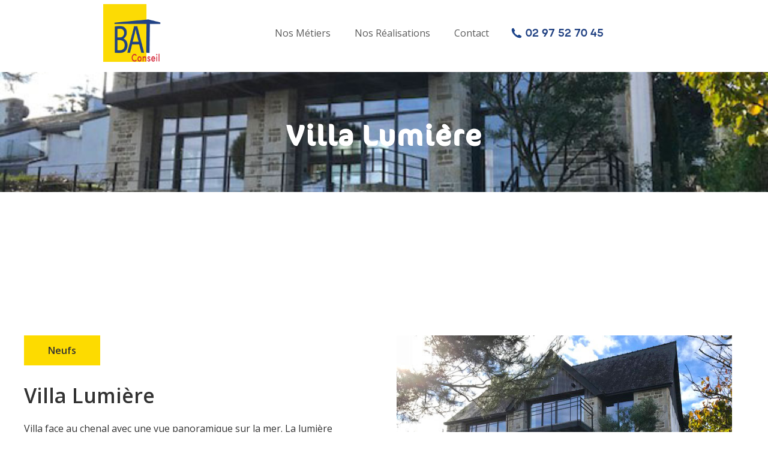

--- FILE ---
content_type: text/html
request_url: https://www.bat-conseil.fr/projets/villa-lumiere
body_size: 3155
content:
<!DOCTYPE html><!-- This site was created in Webflow. https://webflow.com --><!-- Last Published: Thu Jan 08 2026 10:52:54 GMT+0000 (Coordinated Universal Time) --><html data-wf-domain="www.bat-conseil.fr" data-wf-page="657f36b4d5efc0b45bafc2da" data-wf-site="657f36b4d5efc0b45bafc2d4" lang="fr-FR" data-wf-collection="657f36b4d5efc0b45bafc2e7" data-wf-item-slug="villa-lumiere"><head><meta charset="utf-8"/><title>Nos Réalisations | BAT Conseil | Bureau d&#x27;études Carnac</title><meta content="Découvrez les projets BAT Conseil, bureau d&#x27;étude à Carnac spécialisé dans la réalisation de plan et construction de maison neuves, d&#x27;extension et la rénovation depuis 1992." name="description"/><meta content="width=device-width, initial-scale=1" name="viewport"/><meta content="Webflow" name="generator"/><link href="https://cdn.prod.website-files.com/657f36b4d5efc0b45bafc2d4/css/bat-conseil-fr-9f41f0bec5449eeb34ea8ac8.webflow.shared.b892a9756.min.css" rel="stylesheet" type="text/css" integrity="sha384-uJKpdWSonAcydeqNrNqPd3TyO4URQuwJ8GQeMosgj0tkrj9T4PcOWY+ej1NSviZo" crossorigin="anonymous"/><link href="https://fonts.googleapis.com" rel="preconnect"/><link href="https://fonts.gstatic.com" rel="preconnect" crossorigin="anonymous"/><script src="https://ajax.googleapis.com/ajax/libs/webfont/1.6.26/webfont.js" type="text/javascript"></script><script type="text/javascript">WebFont.load({  google: {    families: ["Open Sans:300,300italic,400,400italic,600,600italic,700,700italic,800,800italic"]  }});</script><script type="text/javascript">!function(o,c){var n=c.documentElement,t=" w-mod-";n.className+=t+"js",("ontouchstart"in o||o.DocumentTouch&&c instanceof DocumentTouch)&&(n.className+=t+"touch")}(window,document);</script><link href="https://cdn.prod.website-files.com/657f36b4d5efc0b45bafc2d4/657f36b4d5efc0b45bafc33f_Favicon-BAT%2032px.jpg" rel="shortcut icon" type="image/x-icon"/><link href="https://cdn.prod.website-files.com/657f36b4d5efc0b45bafc2d4/657f36b4d5efc0b45bafc340_Favicon-BAT-256px.jpg" rel="apple-touch-icon"/></head><body class="body-2"><div data-collapse="medium" data-animation="default" data-duration="400" data-easing="ease" data-easing2="ease" role="banner" class="sticky-nav w-nav"><div class="container w-container"><a href="/" id="w-node-b4c6bc93-95f6-93a3-db17-fc53c649f0bc-c649f0ba" class="brand w-nav-brand"><img src="https://cdn.prod.website-files.com/657f36b4d5efc0b45bafc2d4/657f36b4d5efc0b45bafc2fb_Bat-Conseil-Logo-300px.png" alt="" class="nav-logo"/></a><nav role="navigation" id="w-node-b4c6bc93-95f6-93a3-db17-fc53c649f0be-c649f0ba" class="nav-menu w-nav-menu"><a href="https://www.bat-conseil.fr/#Nos-Metiers" class="nav-link w-nav-link">Nos Métiers</a><a href="/nos-realisations" class="nav-link w-nav-link">Nos Réalisations</a><a href="#footer" class="nav-link w-nav-link">Contact</a></nav><a id="w-node-_25527fd2-8b25-dff0-0705-f91739f60771-c649f0ba" href="tel:+33297527045" class="link-block header w-inline-block"><div class="phone-icon"></div><div class="phone-number">02 97 52 70 45</div></a><div id="w-node-b4c6bc93-95f6-93a3-db17-fc53c649f0c6-c649f0ba" class="menu-button w-nav-button"><div class="icon w-icon-nav-menu"></div></div></div></div><div class="site-container"><div style="background-image:url(&quot;https://cdn.prod.website-files.com/657f36b4d5efc0b45bafc2e5/657f36b4d5efc0b45bafc372_IMG_0450.jpg&quot;)" class="hero-page_section template"><div class="hero-page-background_div"></div><div class="section-title"><h1 data-w-id="e7d272c5-763c-9b4c-7c58-c4d89088fafd" class="section-title">Villa Lumière</h1></div></div><div class="section top-padding-30"><div class="section-navigation_div"><a href="https://www.bat-conseil.fr/portfolio/neufs" class="page-navigation_link">Neufs</a><div class="text-block-4">-</div><a href="https://www.bat-conseil.fr/portfolio/renovations" class="page-navigation_link">Rénovations</a><div class="text-block-4">-</div><a href="https://www.bat-conseil.fr/portfolio/extensions" class="page-navigation_link">Extensions</a><div class="text-block-4 mobile">-</div><a href="/projets/villa-lumiere" aria-current="page" class="page-navigation_link w--current">Villa Lumière</a></div><div class="project_div"><div class="w-layout-grid project-grid"><div class="project-left_div"><div class="project-categorie_div top-left"><div class="project-category-name">Neufs</div></div><div class="project-name">Villa Lumière</div><div class="rich-text-block w-richtext"><p>Villa face au chenal avec une vue panoramique sur la mer. La lumière traverse la maison de part en part pour être en plein contact avec l&#x27;extérieur.</p></div></div><div id="w-node-_7c37567d-6745-1ed1-66e6-77cfb341fc25-5bafc2da" class="main-photo_div"><img loading="lazy" src="https://cdn.prod.website-files.com/657f36b4d5efc0b45bafc2e5/657f36b4d5efc0b45bafc372_IMG_0450.jpg" alt="" class="main-image"/></div></div><div class="project-images_div"><div class="multi-image-div"><div class="w-dyn-list"><script type="text/x-wf-template" id="wf-template-2b2e1267-dcb7-c02e-c53b-562e765190d4">%3Cdiv%20role%3D%22listitem%22%20class%3D%22collection-item-2%20w-dyn-item%20w-dyn-repeater-item%20w-col%20w-col-6%22%3E%3Cimg%20loading%3D%22lazy%22%20src%3D%22https%3A%2F%2Fcdn.prod.website-files.com%2F657f36b4d5efc0b45bafc2e5%2F657f36b4d5efc0b45bafc374_P1060088-(Small).jpg%22%20alt%3D%22%22%20class%3D%22images-portfolio%22%2F%3E%3C%2Fdiv%3E</script><div role="list" class="w-dyn-items w-row"><div role="listitem" class="collection-item-2 w-dyn-item w-dyn-repeater-item w-col w-col-6"><img loading="lazy" src="https://cdn.prod.website-files.com/657f36b4d5efc0b45bafc2e5/657f36b4d5efc0b45bafc374_P1060088-(Small).jpg" alt="" class="images-portfolio"/></div><div role="listitem" class="collection-item-2 w-dyn-item w-dyn-repeater-item w-col w-col-6"><img loading="lazy" src="https://cdn.prod.website-files.com/657f36b4d5efc0b45bafc2e5/657f36b4d5efc0b45bafc376_P1060148-(Small).jpg" alt="" class="images-portfolio"/></div><div role="listitem" class="collection-item-2 w-dyn-item w-dyn-repeater-item w-col w-col-6"><img loading="lazy" src="https://cdn.prod.website-files.com/657f36b4d5efc0b45bafc2e5/657f36b4d5efc0b45bafc377_P1060149-(Small).jpg" alt="" class="images-portfolio"/></div><div role="listitem" class="collection-item-2 w-dyn-item w-dyn-repeater-item w-col w-col-6"><img loading="lazy" src="https://cdn.prod.website-files.com/657f36b4d5efc0b45bafc2e5/657f36b4d5efc0b45bafc373_P1060895-(Small).jpg" alt="" class="images-portfolio"/></div><div role="listitem" class="collection-item-2 w-dyn-item w-dyn-repeater-item w-col w-col-6"><img loading="lazy" src="https://cdn.prod.website-files.com/657f36b4d5efc0b45bafc2e5/657f36b4d5efc0b45bafc375_P1070845-(Small).jpg" alt="" class="images-portfolio"/></div></div><div class="w-dyn-hide w-dyn-empty"><div>No items found.</div></div></div></div></div></div></div></div><div class="bar-info_fix"><div class="fixed-bar_div"><div class="info-block"><img src="https://cdn.prod.website-files.com/657f36b4d5efc0b45bafc2d4/657f36b4d5efc0b45bafc332_email%20address.png" loading="lazy" width="28" alt="email maitre d&#x27;oeuvre carnac" class="contact-icons"/><a href="mailto:contact@bat-conseil.fr" class="email-link">contact@bat-conseil.fr</a></div><div class="info-block"><div class="text-block-2">|</div></div><div class="info-block"><img src="https://cdn.prod.website-files.com/657f36b4d5efc0b45bafc2d4/657f36b4d5efc0b45bafc331_mail.png" loading="lazy" width="28" alt="adresse maitre d&#x27;oeuvre carnac" class="contact-icons"/><div class="email-link">21 Rue Saint-Cornély, 56340 Carnac</div></div></div></div><footer id="footer" class="footer"><div class="w-container"><div class="footer-flex-container"><div class="company-info_div"><a href="/" class="footer-logo-link w-inline-block"><img src="https://cdn.prod.website-files.com/657f36b4d5efc0b45bafc2d4/657f36b4d5efc0b45bafc2fb_Bat-Conseil-Logo-300px.png" alt="" class="footer-image"/></a><div class="text-block-3">21 Rue Saint-Cornély, 56340 Carnac</div><div class="company-info_block"><a href="mailto:contact@bat-conseil.fr" class="link-block top-margin-5 w-inline-block"><div class="email-icon"></div><div class="phone-number normal">contact@bat-conseil.fr</div></a><a href="tel:+33297527045" class="link-block top-margin-5 w-inline-block"><div class="phone-icon small"></div><div class="phone-number normal">02 97 52 70 45</div></a></div></div><div class="footer-column-div"><h2 class="footer-heading">L&#x27;entreprise</h2><ul role="list" class="w-list-unstyled"><li><a href="https://www.bat-conseil.fr/#A-Propos" class="footer-link">À propos</a></li><li><a href="/nos-realisations" class="footer-link">Nos réalisations</a></li></ul></div></div></div><div class="footer-legal_div"><div class="text-block-11">Copyright © 2022 Bat Conseil. Tous droits réservés</div><a href="/mentions-legales" class="footer-link mentions">Mentions légales</a></div></footer><script src="https://d3e54v103j8qbb.cloudfront.net/js/jquery-3.5.1.min.dc5e7f18c8.js?site=657f36b4d5efc0b45bafc2d4" type="text/javascript" integrity="sha256-9/aliU8dGd2tb6OSsuzixeV4y/faTqgFtohetphbbj0=" crossorigin="anonymous"></script><script src="https://cdn.prod.website-files.com/657f36b4d5efc0b45bafc2d4/js/webflow.schunk.36b8fb49256177c8.js" type="text/javascript" integrity="sha384-4abIlA5/v7XaW1HMXKBgnUuhnjBYJ/Z9C1OSg4OhmVw9O3QeHJ/qJqFBERCDPv7G" crossorigin="anonymous"></script><script src="https://cdn.prod.website-files.com/657f36b4d5efc0b45bafc2d4/js/webflow.schunk.c2cf5e5a504fdc54.js" type="text/javascript" integrity="sha384-4IppPrhf8ebXNnj9EV2wYoqeKkewEfhgs9xfg1RWaO6Cmljly97mlq6peY9C5jLF" crossorigin="anonymous"></script><script src="https://cdn.prod.website-files.com/657f36b4d5efc0b45bafc2d4/js/webflow.schunk.0a77875e868e68dc.js" type="text/javascript" integrity="sha384-y6M55jAlX3WzY3YMfqFeMotoNzC/cVI2GBk74dI176qu9rHvjOAp+oGj+cpfasa5" crossorigin="anonymous"></script><script src="https://cdn.prod.website-files.com/657f36b4d5efc0b45bafc2d4/js/webflow.8e3ecbfe.cd51fe00a3570cc0.js" type="text/javascript" integrity="sha384-DLHy/BhDxXq/DKj2K8hKz7Jp6RFymkZfn0gR4NRouAFHCGmpWKeB9MK3wxQJDy8Z" crossorigin="anonymous"></script></body></html>

--- FILE ---
content_type: text/css
request_url: https://cdn.prod.website-files.com/657f36b4d5efc0b45bafc2d4/css/bat-conseil-fr-9f41f0bec5449eeb34ea8ac8.webflow.shared.b892a9756.min.css
body_size: 13704
content:
html{-webkit-text-size-adjust:100%;-ms-text-size-adjust:100%;font-family:sans-serif}body{margin:0}article,aside,details,figcaption,figure,footer,header,hgroup,main,menu,nav,section,summary{display:block}audio,canvas,progress,video{vertical-align:baseline;display:inline-block}audio:not([controls]){height:0;display:none}[hidden],template{display:none}a{background-color:#0000}a:active,a:hover{outline:0}abbr[title]{border-bottom:1px dotted}b,strong{font-weight:700}dfn{font-style:italic}h1{margin:.67em 0;font-size:2em}mark{color:#000;background:#ff0}small{font-size:80%}sub,sup{vertical-align:baseline;font-size:75%;line-height:0;position:relative}sup{top:-.5em}sub{bottom:-.25em}img{border:0}svg:not(:root){overflow:hidden}hr{box-sizing:content-box;height:0}pre{overflow:auto}code,kbd,pre,samp{font-family:monospace;font-size:1em}button,input,optgroup,select,textarea{color:inherit;font:inherit;margin:0}button{overflow:visible}button,select{text-transform:none}button,html input[type=button],input[type=reset]{-webkit-appearance:button;cursor:pointer}button[disabled],html input[disabled]{cursor:default}button::-moz-focus-inner,input::-moz-focus-inner{border:0;padding:0}input{line-height:normal}input[type=checkbox],input[type=radio]{box-sizing:border-box;padding:0}input[type=number]::-webkit-inner-spin-button,input[type=number]::-webkit-outer-spin-button{height:auto}input[type=search]{-webkit-appearance:none}input[type=search]::-webkit-search-cancel-button,input[type=search]::-webkit-search-decoration{-webkit-appearance:none}legend{border:0;padding:0}textarea{overflow:auto}optgroup{font-weight:700}table{border-collapse:collapse;border-spacing:0}td,th{padding:0}@font-face{font-family:webflow-icons;src:url([data-uri])format("truetype");font-weight:400;font-style:normal}[class^=w-icon-],[class*=\ w-icon-]{speak:none;font-variant:normal;text-transform:none;-webkit-font-smoothing:antialiased;-moz-osx-font-smoothing:grayscale;font-style:normal;font-weight:400;line-height:1;font-family:webflow-icons!important}.w-icon-slider-right:before{content:""}.w-icon-slider-left:before{content:""}.w-icon-nav-menu:before{content:""}.w-icon-arrow-down:before,.w-icon-dropdown-toggle:before{content:""}.w-icon-file-upload-remove:before{content:""}.w-icon-file-upload-icon:before{content:""}*{box-sizing:border-box}html{height:100%}body{color:#333;background-color:#fff;min-height:100%;margin:0;font-family:Arial,sans-serif;font-size:14px;line-height:20px}img{vertical-align:middle;max-width:100%;display:inline-block}html.w-mod-touch *{background-attachment:scroll!important}.w-block{display:block}.w-inline-block{max-width:100%;display:inline-block}.w-clearfix:before,.w-clearfix:after{content:" ";grid-area:1/1/2/2;display:table}.w-clearfix:after{clear:both}.w-hidden{display:none}.w-button{color:#fff;line-height:inherit;cursor:pointer;background-color:#3898ec;border:0;border-radius:0;padding:9px 15px;text-decoration:none;display:inline-block}input.w-button{-webkit-appearance:button}html[data-w-dynpage] [data-w-cloak]{color:#0000!important}.w-code-block{margin:unset}pre.w-code-block code{all:inherit}.w-optimization{display:contents}.w-webflow-badge,.w-webflow-badge>img{box-sizing:unset;width:unset;height:unset;max-height:unset;max-width:unset;min-height:unset;min-width:unset;margin:unset;padding:unset;float:unset;clear:unset;border:unset;border-radius:unset;background:unset;background-image:unset;background-position:unset;background-size:unset;background-repeat:unset;background-origin:unset;background-clip:unset;background-attachment:unset;background-color:unset;box-shadow:unset;transform:unset;direction:unset;font-family:unset;font-weight:unset;color:unset;font-size:unset;line-height:unset;font-style:unset;font-variant:unset;text-align:unset;letter-spacing:unset;-webkit-text-decoration:unset;text-decoration:unset;text-indent:unset;text-transform:unset;list-style-type:unset;text-shadow:unset;vertical-align:unset;cursor:unset;white-space:unset;word-break:unset;word-spacing:unset;word-wrap:unset;transition:unset}.w-webflow-badge{white-space:nowrap;cursor:pointer;box-shadow:0 0 0 1px #0000001a,0 1px 3px #0000001a;visibility:visible!important;opacity:1!important;z-index:2147483647!important;color:#aaadb0!important;overflow:unset!important;background-color:#fff!important;border-radius:3px!important;width:auto!important;height:auto!important;margin:0!important;padding:6px!important;font-size:12px!important;line-height:14px!important;text-decoration:none!important;display:inline-block!important;position:fixed!important;inset:auto 12px 12px auto!important;transform:none!important}.w-webflow-badge>img{position:unset;visibility:unset!important;opacity:1!important;vertical-align:middle!important;display:inline-block!important}h1,h2,h3,h4,h5,h6{margin-bottom:10px;font-weight:700}h1{margin-top:20px;font-size:38px;line-height:44px}h2{margin-top:20px;font-size:32px;line-height:36px}h3{margin-top:20px;font-size:24px;line-height:30px}h4{margin-top:10px;font-size:18px;line-height:24px}h5{margin-top:10px;font-size:14px;line-height:20px}h6{margin-top:10px;font-size:12px;line-height:18px}p{margin-top:0;margin-bottom:10px}blockquote{border-left:5px solid #e2e2e2;margin:0 0 10px;padding:10px 20px;font-size:18px;line-height:22px}figure{margin:0 0 10px}figcaption{text-align:center;margin-top:5px}ul,ol{margin-top:0;margin-bottom:10px;padding-left:40px}.w-list-unstyled{padding-left:0;list-style:none}.w-embed:before,.w-embed:after{content:" ";grid-area:1/1/2/2;display:table}.w-embed:after{clear:both}.w-video{width:100%;padding:0;position:relative}.w-video iframe,.w-video object,.w-video embed{border:none;width:100%;height:100%;position:absolute;top:0;left:0}fieldset{border:0;margin:0;padding:0}button,[type=button],[type=reset]{cursor:pointer;-webkit-appearance:button;border:0}.w-form{margin:0 0 15px}.w-form-done{text-align:center;background-color:#ddd;padding:20px;display:none}.w-form-fail{background-color:#ffdede;margin-top:10px;padding:10px;display:none}label{margin-bottom:5px;font-weight:700;display:block}.w-input,.w-select{color:#333;vertical-align:middle;background-color:#fff;border:1px solid #ccc;width:100%;height:38px;margin-bottom:10px;padding:8px 12px;font-size:14px;line-height:1.42857;display:block}.w-input::placeholder,.w-select::placeholder{color:#999}.w-input:focus,.w-select:focus{border-color:#3898ec;outline:0}.w-input[disabled],.w-select[disabled],.w-input[readonly],.w-select[readonly],fieldset[disabled] .w-input,fieldset[disabled] .w-select{cursor:not-allowed}.w-input[disabled]:not(.w-input-disabled),.w-select[disabled]:not(.w-input-disabled),.w-input[readonly],.w-select[readonly],fieldset[disabled]:not(.w-input-disabled) .w-input,fieldset[disabled]:not(.w-input-disabled) .w-select{background-color:#eee}textarea.w-input,textarea.w-select{height:auto}.w-select{background-color:#f3f3f3}.w-select[multiple]{height:auto}.w-form-label{cursor:pointer;margin-bottom:0;font-weight:400;display:inline-block}.w-radio{margin-bottom:5px;padding-left:20px;display:block}.w-radio:before,.w-radio:after{content:" ";grid-area:1/1/2/2;display:table}.w-radio:after{clear:both}.w-radio-input{float:left;margin:3px 0 0 -20px;line-height:normal}.w-file-upload{margin-bottom:10px;display:block}.w-file-upload-input{opacity:0;z-index:-100;width:.1px;height:.1px;position:absolute;overflow:hidden}.w-file-upload-default,.w-file-upload-uploading,.w-file-upload-success{color:#333;display:inline-block}.w-file-upload-error{margin-top:10px;display:block}.w-file-upload-default.w-hidden,.w-file-upload-uploading.w-hidden,.w-file-upload-error.w-hidden,.w-file-upload-success.w-hidden{display:none}.w-file-upload-uploading-btn{cursor:pointer;background-color:#fafafa;border:1px solid #ccc;margin:0;padding:8px 12px;font-size:14px;font-weight:400;display:flex}.w-file-upload-file{background-color:#fafafa;border:1px solid #ccc;flex-grow:1;justify-content:space-between;margin:0;padding:8px 9px 8px 11px;display:flex}.w-file-upload-file-name{font-size:14px;font-weight:400;display:block}.w-file-remove-link{cursor:pointer;width:auto;height:auto;margin-top:3px;margin-left:10px;padding:3px;display:block}.w-icon-file-upload-remove{margin:auto;font-size:10px}.w-file-upload-error-msg{color:#ea384c;padding:2px 0;display:inline-block}.w-file-upload-info{padding:0 12px;line-height:38px;display:inline-block}.w-file-upload-label{cursor:pointer;background-color:#fafafa;border:1px solid #ccc;margin:0;padding:8px 12px;font-size:14px;font-weight:400;display:inline-block}.w-icon-file-upload-icon,.w-icon-file-upload-uploading{width:20px;margin-right:8px;display:inline-block}.w-icon-file-upload-uploading{height:20px}.w-container{max-width:940px;margin-left:auto;margin-right:auto}.w-container:before,.w-container:after{content:" ";grid-area:1/1/2/2;display:table}.w-container:after{clear:both}.w-container .w-row{margin-left:-10px;margin-right:-10px}.w-row:before,.w-row:after{content:" ";grid-area:1/1/2/2;display:table}.w-row:after{clear:both}.w-row .w-row{margin-left:0;margin-right:0}.w-col{float:left;width:100%;min-height:1px;padding-left:10px;padding-right:10px;position:relative}.w-col .w-col{padding-left:0;padding-right:0}.w-col-1{width:8.33333%}.w-col-2{width:16.6667%}.w-col-3{width:25%}.w-col-4{width:33.3333%}.w-col-5{width:41.6667%}.w-col-6{width:50%}.w-col-7{width:58.3333%}.w-col-8{width:66.6667%}.w-col-9{width:75%}.w-col-10{width:83.3333%}.w-col-11{width:91.6667%}.w-col-12{width:100%}.w-hidden-main{display:none!important}@media screen and (max-width:991px){.w-container{max-width:728px}.w-hidden-main{display:inherit!important}.w-hidden-medium{display:none!important}.w-col-medium-1{width:8.33333%}.w-col-medium-2{width:16.6667%}.w-col-medium-3{width:25%}.w-col-medium-4{width:33.3333%}.w-col-medium-5{width:41.6667%}.w-col-medium-6{width:50%}.w-col-medium-7{width:58.3333%}.w-col-medium-8{width:66.6667%}.w-col-medium-9{width:75%}.w-col-medium-10{width:83.3333%}.w-col-medium-11{width:91.6667%}.w-col-medium-12{width:100%}.w-col-stack{width:100%;left:auto;right:auto}}@media screen and (max-width:767px){.w-hidden-main,.w-hidden-medium{display:inherit!important}.w-hidden-small{display:none!important}.w-row,.w-container .w-row{margin-left:0;margin-right:0}.w-col{width:100%;left:auto;right:auto}.w-col-small-1{width:8.33333%}.w-col-small-2{width:16.6667%}.w-col-small-3{width:25%}.w-col-small-4{width:33.3333%}.w-col-small-5{width:41.6667%}.w-col-small-6{width:50%}.w-col-small-7{width:58.3333%}.w-col-small-8{width:66.6667%}.w-col-small-9{width:75%}.w-col-small-10{width:83.3333%}.w-col-small-11{width:91.6667%}.w-col-small-12{width:100%}}@media screen and (max-width:479px){.w-container{max-width:none}.w-hidden-main,.w-hidden-medium,.w-hidden-small{display:inherit!important}.w-hidden-tiny{display:none!important}.w-col{width:100%}.w-col-tiny-1{width:8.33333%}.w-col-tiny-2{width:16.6667%}.w-col-tiny-3{width:25%}.w-col-tiny-4{width:33.3333%}.w-col-tiny-5{width:41.6667%}.w-col-tiny-6{width:50%}.w-col-tiny-7{width:58.3333%}.w-col-tiny-8{width:66.6667%}.w-col-tiny-9{width:75%}.w-col-tiny-10{width:83.3333%}.w-col-tiny-11{width:91.6667%}.w-col-tiny-12{width:100%}}.w-widget{position:relative}.w-widget-map{width:100%;height:400px}.w-widget-map label{width:auto;display:inline}.w-widget-map img{max-width:inherit}.w-widget-map .gm-style-iw{text-align:center}.w-widget-map .gm-style-iw>button{display:none!important}.w-widget-twitter{overflow:hidden}.w-widget-twitter-count-shim{vertical-align:top;text-align:center;background:#fff;border:1px solid #758696;border-radius:3px;width:28px;height:20px;display:inline-block;position:relative}.w-widget-twitter-count-shim *{pointer-events:none;-webkit-user-select:none;user-select:none}.w-widget-twitter-count-shim .w-widget-twitter-count-inner{text-align:center;color:#999;font-family:serif;font-size:15px;line-height:12px;position:relative}.w-widget-twitter-count-shim .w-widget-twitter-count-clear{display:block;position:relative}.w-widget-twitter-count-shim.w--large{width:36px;height:28px}.w-widget-twitter-count-shim.w--large .w-widget-twitter-count-inner{font-size:18px;line-height:18px}.w-widget-twitter-count-shim:not(.w--vertical){margin-left:5px;margin-right:8px}.w-widget-twitter-count-shim:not(.w--vertical).w--large{margin-left:6px}.w-widget-twitter-count-shim:not(.w--vertical):before,.w-widget-twitter-count-shim:not(.w--vertical):after{content:" ";pointer-events:none;border:solid #0000;width:0;height:0;position:absolute;top:50%;left:0}.w-widget-twitter-count-shim:not(.w--vertical):before{border-width:4px;border-color:#75869600 #5d6c7b #75869600 #75869600;margin-top:-4px;margin-left:-9px}.w-widget-twitter-count-shim:not(.w--vertical).w--large:before{border-width:5px;margin-top:-5px;margin-left:-10px}.w-widget-twitter-count-shim:not(.w--vertical):after{border-width:4px;border-color:#fff0 #fff #fff0 #fff0;margin-top:-4px;margin-left:-8px}.w-widget-twitter-count-shim:not(.w--vertical).w--large:after{border-width:5px;margin-top:-5px;margin-left:-9px}.w-widget-twitter-count-shim.w--vertical{width:61px;height:33px;margin-bottom:8px}.w-widget-twitter-count-shim.w--vertical:before,.w-widget-twitter-count-shim.w--vertical:after{content:" ";pointer-events:none;border:solid #0000;width:0;height:0;position:absolute;top:100%;left:50%}.w-widget-twitter-count-shim.w--vertical:before{border-width:5px;border-color:#5d6c7b #75869600 #75869600;margin-left:-5px}.w-widget-twitter-count-shim.w--vertical:after{border-width:4px;border-color:#fff #fff0 #fff0;margin-left:-4px}.w-widget-twitter-count-shim.w--vertical .w-widget-twitter-count-inner{font-size:18px;line-height:22px}.w-widget-twitter-count-shim.w--vertical.w--large{width:76px}.w-background-video{color:#fff;height:500px;position:relative;overflow:hidden}.w-background-video>video{object-fit:cover;z-index:-100;background-position:50%;background-size:cover;width:100%;height:100%;margin:auto;position:absolute;inset:-100%}.w-background-video>video::-webkit-media-controls-start-playback-button{-webkit-appearance:none;display:none!important}.w-background-video--control{background-color:#0000;padding:0;position:absolute;bottom:1em;right:1em}.w-background-video--control>[hidden]{display:none!important}.w-slider{text-align:center;clear:both;-webkit-tap-highlight-color:#0000;tap-highlight-color:#0000;background:#ddd;height:300px;position:relative}.w-slider-mask{z-index:1;white-space:nowrap;height:100%;display:block;position:relative;left:0;right:0;overflow:hidden}.w-slide{vertical-align:top;white-space:normal;text-align:left;width:100%;height:100%;display:inline-block;position:relative}.w-slider-nav{z-index:2;text-align:center;-webkit-tap-highlight-color:#0000;tap-highlight-color:#0000;height:40px;margin:auto;padding-top:10px;position:absolute;inset:auto 0 0}.w-slider-nav.w-round>div{border-radius:100%}.w-slider-nav.w-num>div{font-size:inherit;line-height:inherit;width:auto;height:auto;padding:.2em .5em}.w-slider-nav.w-shadow>div{box-shadow:0 0 3px #3336}.w-slider-nav-invert{color:#fff}.w-slider-nav-invert>div{background-color:#2226}.w-slider-nav-invert>div.w-active{background-color:#222}.w-slider-dot{cursor:pointer;background-color:#fff6;width:1em;height:1em;margin:0 3px .5em;transition:background-color .1s,color .1s;display:inline-block;position:relative}.w-slider-dot.w-active{background-color:#fff}.w-slider-dot:focus{outline:none;box-shadow:0 0 0 2px #fff}.w-slider-dot:focus.w-active{box-shadow:none}.w-slider-arrow-left,.w-slider-arrow-right{cursor:pointer;color:#fff;-webkit-tap-highlight-color:#0000;tap-highlight-color:#0000;-webkit-user-select:none;user-select:none;width:80px;margin:auto;font-size:40px;position:absolute;inset:0;overflow:hidden}.w-slider-arrow-left [class^=w-icon-],.w-slider-arrow-right [class^=w-icon-],.w-slider-arrow-left [class*=\ w-icon-],.w-slider-arrow-right [class*=\ w-icon-]{position:absolute}.w-slider-arrow-left:focus,.w-slider-arrow-right:focus{outline:0}.w-slider-arrow-left{z-index:3;right:auto}.w-slider-arrow-right{z-index:4;left:auto}.w-icon-slider-left,.w-icon-slider-right{width:1em;height:1em;margin:auto;inset:0}.w-slider-aria-label{clip:rect(0 0 0 0);border:0;width:1px;height:1px;margin:-1px;padding:0;position:absolute;overflow:hidden}.w-slider-force-show{display:block!important}.w-dropdown{text-align:left;z-index:900;margin-left:auto;margin-right:auto;display:inline-block;position:relative}.w-dropdown-btn,.w-dropdown-toggle,.w-dropdown-link{vertical-align:top;color:#222;text-align:left;white-space:nowrap;margin-left:auto;margin-right:auto;padding:20px;text-decoration:none;position:relative}.w-dropdown-toggle{-webkit-user-select:none;user-select:none;cursor:pointer;padding-right:40px;display:inline-block}.w-dropdown-toggle:focus{outline:0}.w-icon-dropdown-toggle{width:1em;height:1em;margin:auto 20px auto auto;position:absolute;top:0;bottom:0;right:0}.w-dropdown-list{background:#ddd;min-width:100%;display:none;position:absolute}.w-dropdown-list.w--open{display:block}.w-dropdown-link{color:#222;padding:10px 20px;display:block}.w-dropdown-link.w--current{color:#0082f3}.w-dropdown-link:focus{outline:0}@media screen and (max-width:767px){.w-nav-brand{padding-left:10px}}.w-lightbox-backdrop{cursor:auto;letter-spacing:normal;text-indent:0;text-shadow:none;text-transform:none;visibility:visible;white-space:normal;word-break:normal;word-spacing:normal;word-wrap:normal;color:#fff;text-align:center;z-index:2000;opacity:0;-webkit-user-select:none;-moz-user-select:none;-webkit-tap-highlight-color:transparent;background:#000000e6;outline:0;font-family:Helvetica Neue,Helvetica,Ubuntu,Segoe UI,Verdana,sans-serif;font-size:17px;font-style:normal;font-weight:300;line-height:1.2;list-style:disc;position:fixed;inset:0;-webkit-transform:translate(0)}.w-lightbox-backdrop,.w-lightbox-container{-webkit-overflow-scrolling:touch;height:100%;overflow:auto}.w-lightbox-content{height:100vh;position:relative;overflow:hidden}.w-lightbox-view{opacity:0;width:100vw;height:100vh;position:absolute}.w-lightbox-view:before{content:"";height:100vh}.w-lightbox-group,.w-lightbox-group .w-lightbox-view,.w-lightbox-group .w-lightbox-view:before{height:86vh}.w-lightbox-frame,.w-lightbox-view:before{vertical-align:middle;display:inline-block}.w-lightbox-figure{margin:0;position:relative}.w-lightbox-group .w-lightbox-figure{cursor:pointer}.w-lightbox-img{width:auto;max-width:none;height:auto}.w-lightbox-image{float:none;max-width:100vw;max-height:100vh;display:block}.w-lightbox-group .w-lightbox-image{max-height:86vh}.w-lightbox-caption{text-align:left;text-overflow:ellipsis;white-space:nowrap;background:#0006;padding:.5em 1em;position:absolute;bottom:0;left:0;right:0;overflow:hidden}.w-lightbox-embed{width:100%;height:100%;position:absolute;inset:0}.w-lightbox-control{cursor:pointer;background-position:50%;background-repeat:no-repeat;background-size:24px;width:4em;transition:all .3s;position:absolute;top:0}.w-lightbox-left{background-image:url([data-uri]);display:none;bottom:0;left:0}.w-lightbox-right{background-image:url([data-uri]);display:none;bottom:0;right:0}.w-lightbox-close{background-image:url([data-uri]);background-size:18px;height:2.6em;right:0}.w-lightbox-strip{white-space:nowrap;padding:0 1vh;line-height:0;position:absolute;bottom:0;left:0;right:0;overflow:auto hidden}.w-lightbox-item{box-sizing:content-box;cursor:pointer;width:10vh;padding:2vh 1vh;display:inline-block;-webkit-transform:translate(0,0)}.w-lightbox-active{opacity:.3}.w-lightbox-thumbnail{background:#222;height:10vh;position:relative;overflow:hidden}.w-lightbox-thumbnail-image{position:absolute;top:0;left:0}.w-lightbox-thumbnail .w-lightbox-tall{width:100%;top:50%;transform:translateY(-50%)}.w-lightbox-thumbnail .w-lightbox-wide{height:100%;left:50%;transform:translate(-50%)}.w-lightbox-spinner{box-sizing:border-box;border:5px solid #0006;border-radius:50%;width:40px;height:40px;margin-top:-20px;margin-left:-20px;animation:.8s linear infinite spin;position:absolute;top:50%;left:50%}.w-lightbox-spinner:after{content:"";border:3px solid #0000;border-bottom-color:#fff;border-radius:50%;position:absolute;inset:-4px}.w-lightbox-hide{display:none}.w-lightbox-noscroll{overflow:hidden}@media (min-width:768px){.w-lightbox-content{height:96vh;margin-top:2vh}.w-lightbox-view,.w-lightbox-view:before{height:96vh}.w-lightbox-group,.w-lightbox-group .w-lightbox-view,.w-lightbox-group .w-lightbox-view:before{height:84vh}.w-lightbox-image{max-width:96vw;max-height:96vh}.w-lightbox-group .w-lightbox-image{max-width:82.3vw;max-height:84vh}.w-lightbox-left,.w-lightbox-right{opacity:.5;display:block}.w-lightbox-close{opacity:.8}.w-lightbox-control:hover{opacity:1}}.w-lightbox-inactive,.w-lightbox-inactive:hover{opacity:0}.w-richtext:before,.w-richtext:after{content:" ";grid-area:1/1/2/2;display:table}.w-richtext:after{clear:both}.w-richtext[contenteditable=true]:before,.w-richtext[contenteditable=true]:after{white-space:initial}.w-richtext ol,.w-richtext ul{overflow:hidden}.w-richtext .w-richtext-figure-selected.w-richtext-figure-type-video div:after,.w-richtext .w-richtext-figure-selected[data-rt-type=video] div:after,.w-richtext .w-richtext-figure-selected.w-richtext-figure-type-image div,.w-richtext .w-richtext-figure-selected[data-rt-type=image] div{outline:2px solid #2895f7}.w-richtext figure.w-richtext-figure-type-video>div:after,.w-richtext figure[data-rt-type=video]>div:after{content:"";display:none;position:absolute;inset:0}.w-richtext figure{max-width:60%;position:relative}.w-richtext figure>div:before{cursor:default!important}.w-richtext figure img{width:100%}.w-richtext figure figcaption.w-richtext-figcaption-placeholder{opacity:.6}.w-richtext figure div{color:#0000;font-size:0}.w-richtext figure.w-richtext-figure-type-image,.w-richtext figure[data-rt-type=image]{display:table}.w-richtext figure.w-richtext-figure-type-image>div,.w-richtext figure[data-rt-type=image]>div{display:inline-block}.w-richtext figure.w-richtext-figure-type-image>figcaption,.w-richtext figure[data-rt-type=image]>figcaption{caption-side:bottom;display:table-caption}.w-richtext figure.w-richtext-figure-type-video,.w-richtext figure[data-rt-type=video]{width:60%;height:0}.w-richtext figure.w-richtext-figure-type-video iframe,.w-richtext figure[data-rt-type=video] iframe{width:100%;height:100%;position:absolute;top:0;left:0}.w-richtext figure.w-richtext-figure-type-video>div,.w-richtext figure[data-rt-type=video]>div{width:100%}.w-richtext figure.w-richtext-align-center{clear:both;margin-left:auto;margin-right:auto}.w-richtext figure.w-richtext-align-center.w-richtext-figure-type-image>div,.w-richtext figure.w-richtext-align-center[data-rt-type=image]>div{max-width:100%}.w-richtext figure.w-richtext-align-normal{clear:both}.w-richtext figure.w-richtext-align-fullwidth{text-align:center;clear:both;width:100%;max-width:100%;margin-left:auto;margin-right:auto;display:block}.w-richtext figure.w-richtext-align-fullwidth>div{padding-bottom:inherit;display:inline-block}.w-richtext figure.w-richtext-align-fullwidth>figcaption{display:block}.w-richtext figure.w-richtext-align-floatleft{float:left;clear:none;margin-right:15px}.w-richtext figure.w-richtext-align-floatright{float:right;clear:none;margin-left:15px}.w-nav{z-index:1000;background:#ddd;position:relative}.w-nav:before,.w-nav:after{content:" ";grid-area:1/1/2/2;display:table}.w-nav:after{clear:both}.w-nav-brand{float:left;color:#333;text-decoration:none;position:relative}.w-nav-link{vertical-align:top;color:#222;text-align:left;margin-left:auto;margin-right:auto;padding:20px;text-decoration:none;display:inline-block;position:relative}.w-nav-link.w--current{color:#0082f3}.w-nav-menu{float:right;position:relative}[data-nav-menu-open]{text-align:center;background:#c8c8c8;min-width:200px;position:absolute;top:100%;left:0;right:0;overflow:visible;display:block!important}.w--nav-link-open{display:block;position:relative}.w-nav-overlay{width:100%;display:none;position:absolute;top:100%;left:0;right:0;overflow:hidden}.w-nav-overlay [data-nav-menu-open]{top:0}.w-nav[data-animation=over-left] .w-nav-overlay{width:auto}.w-nav[data-animation=over-left] .w-nav-overlay,.w-nav[data-animation=over-left] [data-nav-menu-open]{z-index:1;top:0;right:auto}.w-nav[data-animation=over-right] .w-nav-overlay{width:auto}.w-nav[data-animation=over-right] .w-nav-overlay,.w-nav[data-animation=over-right] [data-nav-menu-open]{z-index:1;top:0;left:auto}.w-nav-button{float:right;cursor:pointer;-webkit-tap-highlight-color:#0000;tap-highlight-color:#0000;-webkit-user-select:none;user-select:none;padding:18px;font-size:24px;display:none;position:relative}.w-nav-button:focus{outline:0}.w-nav-button.w--open{color:#fff;background-color:#c8c8c8}.w-nav[data-collapse=all] .w-nav-menu{display:none}.w-nav[data-collapse=all] .w-nav-button,.w--nav-dropdown-open,.w--nav-dropdown-toggle-open{display:block}.w--nav-dropdown-list-open{position:static}@media screen and (max-width:991px){.w-nav[data-collapse=medium] .w-nav-menu{display:none}.w-nav[data-collapse=medium] .w-nav-button{display:block}}@media screen and (max-width:767px){.w-nav[data-collapse=small] .w-nav-menu{display:none}.w-nav[data-collapse=small] .w-nav-button{display:block}.w-nav-brand{padding-left:10px}}@media screen and (max-width:479px){.w-nav[data-collapse=tiny] .w-nav-menu{display:none}.w-nav[data-collapse=tiny] .w-nav-button{display:block}}.w-tabs{position:relative}.w-tabs:before,.w-tabs:after{content:" ";grid-area:1/1/2/2;display:table}.w-tabs:after{clear:both}.w-tab-menu{position:relative}.w-tab-link{vertical-align:top;text-align:left;cursor:pointer;color:#222;background-color:#ddd;padding:9px 30px;text-decoration:none;display:inline-block;position:relative}.w-tab-link.w--current{background-color:#c8c8c8}.w-tab-link:focus{outline:0}.w-tab-content{display:block;position:relative;overflow:hidden}.w-tab-pane{display:none;position:relative}.w--tab-active{display:block}@media screen and (max-width:479px){.w-tab-link{display:block}}.w-ix-emptyfix:after{content:""}@keyframes spin{0%{transform:rotate(0)}to{transform:rotate(360deg)}}.w-dyn-empty{background-color:#ddd;padding:10px}.w-dyn-hide,.w-dyn-bind-empty,.w-condition-invisible{display:none!important}.wf-layout-layout{display:grid}@font-face{font-family:Thicccboi;src:url(https://cdn.prod.website-files.com/657f36b4d5efc0b45bafc2d4/657f36b4d5efc0b45bafc2f4_THICCCBOI-Regular.woff2)format("woff2");font-weight:400;font-style:normal;font-display:swap}@font-face{font-family:Thicccboi;src:url(https://cdn.prod.website-files.com/657f36b4d5efc0b45bafc2d4/657f36b4d5efc0b45bafc2f1_THICCCBOI-Thin.woff2)format("woff2");font-weight:100;font-style:normal;font-display:swap}@font-face{font-family:Thicccboi thicccaf;src:url(https://cdn.prod.website-files.com/657f36b4d5efc0b45bafc2d4/657f36b4d5efc0b45bafc2f2_THICCCBOI-ThicccAF.woff2)format("woff2");font-weight:400;font-style:normal;font-display:swap}@font-face{font-family:Thicccboi;src:url(https://cdn.prod.website-files.com/657f36b4d5efc0b45bafc2d4/657f36b4d5efc0b45bafc2f0_THICCCBOI-Medium.woff2)format("woff2");font-weight:500;font-style:normal;font-display:swap}@font-face{font-family:Thicccboi;src:url(https://cdn.prod.website-files.com/657f36b4d5efc0b45bafc2d4/657f36b4d5efc0b45bafc2ef_THICCCBOI-Light.woff2)format("woff2");font-weight:300;font-style:normal;font-display:swap}@font-face{font-family:Thicccboi;src:url(https://cdn.prod.website-files.com/657f36b4d5efc0b45bafc2d4/657f36b4d5efc0b45bafc2ed_THICCCBOI-Bold.woff2)format("woff2"),url(https://cdn.prod.website-files.com/657f36b4d5efc0b45bafc2d4/657f36b4d5efc0b45bafc2ec_THICCCBOI-ExtraBold.woff2)format("woff2");font-weight:700;font-style:normal;font-display:swap}@font-face{font-family:Thicccboi;src:url(https://cdn.prod.website-files.com/657f36b4d5efc0b45bafc2d4/657f36b4d5efc0b45bafc2f3_THICCCBOI-SemiBold.woff2)format("woff2");font-weight:600;font-style:normal;font-display:swap}@font-face{font-family:Thicccboi;src:url(https://cdn.prod.website-files.com/657f36b4d5efc0b45bafc2d4/657f36b4d5efc0b45bafc2ee_THICCCBOI-Black.woff2)format("woff2");font-weight:900;font-style:normal;font-display:swap}@font-face{font-family:Cocon;src:url(https://cdn.prod.website-files.com/657f36b4d5efc0b45bafc2d4/657f36b4d5efc0b45bafc33e_Cocon-RegularTR.ttf)format("truetype");font-weight:400;font-style:normal;font-display:swap}.w-layout-grid{grid-row-gap:16px;grid-column-gap:16px;grid-template-rows:auto auto;grid-template-columns:1fr 1fr;grid-auto-columns:1fr;display:grid}p{margin-bottom:10px}a{text-decoration:none}.sticky-nav{z-index:1000;background-color:#fff;margin-bottom:0;padding:5px 20px;position:sticky;top:0}.nav-grid{grid-column-gap:20px;grid-row-gap:20px;grid-template-rows:auto;grid-template-columns:1fr max-content max-content max-content;grid-auto-columns:max-content;grid-auto-flow:column;justify-content:flex-start;align-items:center;width:100%;margin:0;padding:0;display:grid}.nav-logo-link{height:70px;margin-left:0;margin-right:0;padding:0;display:block}.nav-logo{object-fit:contain;object-position:0% 50%;width:auto;max-width:100%;height:100%;display:inline-block}.nav-link{color:#5c5c5c;margin-left:0;margin-right:0;padding:34px 20px;font-family:Open Sans,sans-serif;font-size:16px;font-weight:400;text-decoration:none;display:block}.nav-link:hover{color:#224283;border-bottom:2px solid #1d448a;padding-bottom:32px;text-decoration:none}.nav-link.w--current{color:#224283}.container{grid-column-gap:16px;grid-row-gap:16px;grid-template-rows:auto;grid-template-columns:.25fr 1fr .5fr;grid-auto-columns:1fr;align-items:center;display:grid}.nav-menu{display:flex}.brand,.brand.w--current{height:100px}.phone-number{color:#224283;text-align:left;font-family:Thicccboi,sans-serif;font-size:18px;font-weight:700;text-decoration:none}.phone-number.normal{margin-left:3px;font-family:Open Sans,sans-serif;font-size:16px;font-weight:600}.phone-icon{background-image:url(https://cdn.prod.website-files.com/657f36b4d5efc0b45bafc2d4/657f36b4d5efc0b45bafc2f5_phone%20\(1\).png);background-position:50%;background-repeat:no-repeat;background-size:contain;width:20px;height:20px;margin-right:5px}.phone-icon.small{width:16px;height:20px}.link-block{flex-direction:row;display:flex}.link-block.top-margin-5{margin-top:5px;margin-bottom:5px}.hero-section{height:85vh;margin:10px 20px 20px;position:relative}.slider{height:100%}.slide-1{-webkit-text-fill-color:inherit;background-image:linear-gradient(#20428540,#20428540),url(https://cdn.prod.website-files.com/657f36b4d5efc0b45bafc2d4/657f36b4d5efc0b45bafc32c_Slider-neuf-3HDR.jpg);background-position:0 0,50% 0;background-repeat:repeat,no-repeat;background-size:auto,cover;background-clip:border-box}.hero-layer-section{z-index:0;display:none;position:absolute;inset:0%}.div-block{width:70%;position:absolute;inset:0% 0% 0% auto}.slider-absolute-div{z-index:1;justify-content:center;align-items:center;display:flex;position:absolute;inset:0%}.hero-text-div{z-index:1;position:absolute;inset:35% 0% auto}.mask{z-index:0}.hero-headline{color:#fff;text-align:center;letter-spacing:4px;text-transform:uppercase;text-shadow:1px 1px 6px #00000096;font-family:Cocon,sans-serif;font-size:40px;font-weight:700;line-height:40px}.slide-absolute-div{position:absolute;inset:0%}.container-2{position:absolute;inset:40% 0% auto}.slide-text-div{z-index:1;position:absolute;inset:40% 0% auto}.hero-slide-title{color:#fff;text-align:center;letter-spacing:6px;text-transform:none;text-shadow:1px 1px 20px #000;margin-top:20px;margin-bottom:20px;font-family:Open Sans,sans-serif;font-size:32px;font-weight:300;line-height:70px}.heading{text-align:center}.heading.left-aligned{text-align:left}.hero-slide-subtitle{color:#fff4f4;text-align:center;text-transform:capitalize;text-shadow:none;font-family:Open Sans,sans-serif;font-weight:400;display:none}.slide-2{background-image:linear-gradient(#20428540,#20428540),url(https://cdn.prod.website-files.com/657f36b4d5efc0b45bafc2d4/657f36b4d5efc0b45bafc32d_Slider-renovation-3HDR.jpg);background-position:0 0,50% 0;background-repeat:repeat,no-repeat;background-size:auto,cover}.icon-2{margin-left:50px}.icon-3{margin-right:50px}.slide-3{background-image:linear-gradient(#20428540,#20428540),url(https://cdn.prod.website-files.com/657f36b4d5efc0b45bafc2d4/657f36b4d5efc0b45bafc30e_Slider-extension-centred.jpg);background-position:0 0,50% 0;background-size:auto,cover}.slide-4{background-image:linear-gradient(#20428540,#20428540),url(https://cdn.prod.website-files.com/657f36b4d5efc0b45bafc2d4/657f36b4d5efc0b45bafc32b_Slider-sinistre-3HDR.jpg);background-position:0 0,50% 0;background-size:auto,cover}.left-arrow{min-width:200px;left:auto}.left-arrow:hover{background-color:#ffffff1a}.right-arrow{min-width:200px}.right-arrow:hover{background-color:#ffffff1a}.section{min-height:80vh;margin:119px 20px 30px;padding:80px 20px;position:relative}.section.top-padding-320{min-height:80px;padding-top:50px}.section.padding-180{min-height:60vh;padding-top:180px}.section.top-padding-30{padding-top:30px}.body{margin-left:auto;margin-right:auto;font-family:Open Sans,sans-serif}.site-container{flex-direction:column;grid-template-rows:auto auto;grid-template-columns:1fr 1fr;grid-auto-columns:1fr;justify-content:center;align-items:center;max-width:1400px;margin-top:10px;margin-left:auto;margin-right:auto;display:block}.div-block-2{width:100%}.section-title-div{margin-bottom:60px}.service-grid{grid-column-gap:30px;grid-template-rows:auto auto;grid-template-columns:1fr 1fr 1fr;margin-left:80px;margin-right:80px}.service-div{color:#333;cursor:pointer;border:1px solid #22428333;border-bottom-width:3px;border-radius:2px;flex-direction:column;justify-content:center;align-items:center;padding:40px 40px 50px;display:block;position:relative}.service-div:hover{background-color:#22428308}.service-div-title{text-align:center;font-family:Thicccboi,sans-serif;font-size:20px;font-weight:600}.service-image-block{height:630px;inset:0%}.service-image-block.image-reno{background-image:url(https://cdn.prod.website-files.com/657f36b4d5efc0b45bafc2d4/657f36b4d5efc0b45bafc339_Colonne-extension3.jpg);background-position:50%;background-repeat:no-repeat;background-size:contain;display:none;position:absolute;inset:0%}.service-image-block.image-extension{background-image:url(https://cdn.prod.website-files.com/657f36b4d5efc0b45bafc2d4/657f36b4d5efc0b45bafc33a_Colonne-extension3.jpg);background-position:50%;background-repeat:no-repeat;background-size:contain;display:none;position:absolute;inset:0%}.service-image-block.image-neuf{background-image:url(https://cdn.prod.website-files.com/657f36b4d5efc0b45bafc2d4/657f36b4d5efc0b45bafc325_Colonne-neuf2.jpg);background-position:50%;background-repeat:no-repeat;background-size:contain;height:630px;display:none;position:absolute;inset:0% 0% auto}.service-image-block.image-sinistre{background-image:url(https://cdn.prod.website-files.com/657f36b4d5efc0b45bafc2d4/657f36b4d5efc0b45bafc328_Colonne-sinistre-bis2.jpg);background-position:50%;background-repeat:no-repeat;background-size:contain;display:none;position:absolute;inset:0%}.service-image-block.all{background-image:url(https://cdn.prod.website-files.com/657f36b4d5efc0b45bafc2d4/657f36b4d5efc0b45bafc33d_multi-metiers.jpg);background-position:50%;background-repeat:no-repeat;background-size:contain;height:630px;position:static;inset:0%}.image-2{width:60px}.service-paragrahe{text-align:center;letter-spacing:.5px;margin-bottom:30px;font-family:Open Sans,sans-serif;font-size:14px;line-height:22px}.service-link{color:#224283cc;text-align:center;letter-spacing:.5px;text-transform:uppercase;margin-top:15px;font-family:Open Sans,sans-serif;font-size:12px;font-weight:600;text-decoration:underline;position:absolute;inset:auto 0% 7%}.service-link:hover{color:#224283}.section-title{text-align:center;letter-spacing:2px;font-family:Cocon,sans-serif;font-size:48px;line-height:50px;position:relative}.section-title.left-aligned{text-align:left}.section-title._333{color:#333}.under-construction-div{flex-direction:column;justify-content:center;align-items:center;display:flex;position:absolute;inset:0%}.under-construction-page{margin-top:30px;font-family:Thicccboi,sans-serif;font-size:30px;font-weight:500}.under-construction-page.title{text-align:center;line-height:26px}.under-construction-page.info{text-align:center;font-size:20px;font-weight:400;line-height:26px}.under-construction-container{flex-direction:column;align-items:center;padding:20px 40px;display:flex}.service-link-block{min-height:300px;text-decoration:none}.column-image{padding-top:30px;position:relative}.background-base{background-color:#fdda00;height:780px;margin-top:100px;position:relative}.lottie-animation{position:absolute;inset:-15% 0% auto}.section-background{z-index:-1;position:absolute;inset:0%}.company-grid{grid-column-gap:40px;grid-template-rows:auto;grid-template-columns:1fr .5fr;margin-left:80px;margin-right:80px}.company-info-div{padding-right:20px}.company-image-div{background-image:url(https://cdn.prod.website-files.com/657f36b4d5efc0b45bafc2d4/657f36b4d5efc0b45bafc344_IMG_6393.jpg);background-position:50%;background-size:cover;width:308px}.underlign_span{text-transform:none;text-decoration:underline}.section_paragraph{margin-top:20px;font-family:Open Sans,sans-serif;font-size:16px;font-weight:400;line-height:24px}.a-propos_grid{margin-top:50px}.a-propos_div1{flex-direction:column;align-items:flex-start;height:100px;padding:10px 10px 10px 30px;display:flex}.stats_text{margin-top:10px;font-family:Open Sans,sans-serif;font-size:36px;font-weight:700;line-height:32px}.text-block{font-family:Open Sans,sans-serif;font-size:18px;font-weight:400;line-height:26px}.bar-info_fix{z-index:999;background-color:#224283;justify-content:center;align-items:center;height:60px;display:flex;position:fixed;inset:auto 0% 0%;transform:translateY(80px)}.fixed-bar_div{justify-content:center;align-items:center;width:100%;height:100%;display:flex}.email-link{color:#fff;letter-spacing:.5px;font-family:Open Sans,sans-serif;font-size:16px;text-decoration:none}.email-link.black{color:#333}.info-block{align-items:center;margin-left:10px;margin-right:10px;display:flex}.contact-icons{margin-right:10px}.text-block-2{color:#fff;align-items:center;font-family:Open Sans,sans-serif;font-size:20px;font-weight:300;line-height:40px;display:flex}.grid{grid-template-rows:auto;grid-template-columns:1fr 1fr 1fr 1fr}.portfolio-grid{grid-column-gap:30px;grid-template-columns:1fr 1fr 1fr}.collection-item{flex-direction:column;justify-content:center;align-items:center;width:100%;padding-left:0;padding-right:0;display:flex}.collection-list2{grid-column-gap:0px;grid-row-gap:16px;grid-template-rows:auto auto;grid-template-columns:1fr 1fr 1fr 1fr;grid-auto-columns:1fr;grid-auto-flow:row;display:grid}.collection-list2.large{grid-row-gap:0px;grid-template-columns:1fr 1fr 1fr}.collection-list2.small{grid-row-gap:0px;grid-template-columns:1fr 1fr 1fr 1fr}.project-card{width:100%;height:350px;position:relative;overflow:hidden}.project-card:hover{z-index:1}.section-subtitle{text-align:center;font-family:Open Sans,sans-serif;font-size:16px}.portfolio-card_image{background-image:url(https://d3e54v103j8qbb.cloudfront.net/img/background-image.svg);background-position:50%;background-repeat:no-repeat;background-size:cover;width:100%;height:100%;transition:all .4s}.portfolio-card_image:hover{background-color:#20428573;background-image:url(https://d3e54v103j8qbb.cloudfront.net/img/background-image.svg);background-position:50%;background-size:cover;transform:scale(1.1)}.portfolio-project-link{width:100%;height:100%}.project-categorie_div{background-color:#fddb00;justify-content:center;align-items:center;height:50px;padding-left:40px;padding-right:40px;display:flex;position:absolute;inset:0% 0% auto auto}.project-categorie_div.top-left{flex-direction:row;justify-content:center;margin-left:0;margin-right:0;display:flex;position:static}.project-category-name{color:#333;text-align:center;font-family:Open Sans,sans-serif;font-size:16px;font-weight:600}.project-background-div{background-color:#20428573;display:block;position:absolute;inset:0%}.section-cta_div{justify-content:center;margin-top:30px;margin-left:auto;margin-right:auto;display:flex}.button{background-color:#d93d49;border-radius:4px;padding:15px 30px;font-family:Open Sans,sans-serif;font-size:16px;transition:transform .4s}.button:hover{transform:translateY(-2px)}.hero-headline-div{text-align:center;padding-left:40px;padding-right:40px}.heading-2{font-family:Open Sans,sans-serif}.filter-horizontal{flex-direction:row;justify-content:center;align-items:center;margin-top:30px;margin-bottom:30px;padding-left:40px;padding-right:40px;display:block}.filters-wraper{flex-direction:row;justify-content:center;align-items:center;width:100%;margin-left:0;margin-right:0;padding:16px 20px;display:flex}.filter_button{color:#5c5c5c;margin-left:auto;margin-right:auto;padding:16px 0;font-family:Open Sans,sans-serif;font-size:16px;display:block}.filter_button.w--current{color:#224283;border-bottom:1px solid #224283;border-left-width:1px;border-right-width:1px;padding-left:0;padding-right:0}.filter_button.middle{border-left-style:none;border-right-style:none}.filter_button.first{border-right-style:none}.filter-button_text{color:#204285;font-family:Open Sans,sans-serif;font-size:16px;font-weight:400}.filter-category_text{color:#fff;text-align:center;padding-top:8px;padding-bottom:8px;font-family:Open Sans,sans-serif;font-size:16px;display:none;position:absolute;inset:auto 0% 0%}.filter-category_text.hidden{position:absolute;inset:auto 0% 0%}.collection-list-wrapper{border:4px #d3d9e6;flex-direction:column;align-items:center;width:100%;margin-bottom:32px}.filter-button{color:#5c5c5c;border:1px solid #22428333;margin:8px 0;padding:16px 32px;font-family:Open Sans,sans-serif;font-size:16px;font-weight:400;line-height:1;transition:border-color .1s,background-color .1s,color .1s;display:block}.filter-button:hover{box-shadow:none;color:#224283;border-bottom-color:#224283;font-weight:400}.filter-button.w--current{color:#224283;border-bottom-color:#224283}.filter-button.green{color:#8ecd2f;box-shadow:inset 0 0 0 4px #f3faea}.filter-button.green:hover{box-shadow:inset 0 0 0 4px #8ecd2f}.filter-button.blue{color:#7757ff;box-shadow:inset 0 0 0 4px #f1eeff}.filter-button.blue:hover{box-shadow:inset 0 0 0 4px #7757ff}.filter-button.red{color:#e95160;box-shadow:inset 0 0 0 4px #fff0f2}.filter-button.red:hover{box-shadow:inset 0 0 0 4px #e95160}.filter-button.yellow{color:#f7b85f;box-shadow:inset 0 0 0 4px #fff7ed}.filter-button.yellow:hover{box-shadow:inset 0 0 0 4px #f7b85f}.filter-button.orange{color:#e99551;box-shadow:inset 0 0 0 4px #fff5f0}.filter-button.orange:hover{box-shadow:inset 0 0 0 4px #e99551}.filter-button.middle{border-left-style:none;border-right-style:none}.filter-button.last{border-left-style:none;display:inline-block}.filter-button.first{border-right-style:none;display:inline-block}.filter-button.button-active{color:#224283;border-bottom-color:#224283}.mb-small{margin-bottom:16px}.filters-wrapper{border:4px #f1eeff;justify-content:center;width:100%;padding:16px;display:flex}.collection-list-item{flex-direction:column;justify-content:flex-start;align-items:flex-start;width:100%;display:flex;position:relative}.collection-list{grid-column-gap:0px;grid-row-gap:0px;flex-wrap:wrap;grid-template-rows:auto auto;grid-template-columns:1fr 1fr 1fr 1fr;grid-auto-columns:1fr;grid-auto-flow:row;align-content:flex-start;align-items:stretch;display:grid}.filters-horizontal{text-align:center;justify-content:center;margin-bottom:32px;display:flex}.cloneable{padding-left:30px;padding-right:30px}.hero-page_section{color:#fff;background-image:linear-gradient(#0009,#0009),url(https://cdn.prod.website-files.com/657f36b4d5efc0b45bafc2d4/657f36b4d5efc0b45bafc32d_Slider-renovation-3HDR.jpg);background-position:0 0,50% 16%;background-size:auto,auto;flex-direction:column;justify-content:center;align-items:center;height:200px;font-size:18px;display:flex;position:relative}.hero-page_section.template{background-image:url(https://d3e54v103j8qbb.cloudfront.net/img/background-image.svg);background-position:50%;background-repeat:no-repeat;background-size:cover}.hero-page_section.mobile{display:none}.footer{text-align:center;background-color:#22428308;border-top:1px solid #ececec;align-items:flex-start;margin-bottom:40px;padding-top:60px;padding-bottom:40px}.footer-flex-container{text-align:left;justify-content:flex-start;margin-bottom:40px;display:flex}.footer-logo-link{flex:0 auto;grid-template-rows:auto auto;grid-template-columns:1fr 1fr;grid-auto-columns:1fr;margin-bottom:15px;display:inline-block}.footer-image{object-fit:contain;object-position:0% 50%;width:90px;height:100%}.footer-heading{margin-top:0;margin-bottom:20px;font-size:14px;line-height:1.5}.footer-link{color:#444;margin-bottom:10px;text-decoration:none;display:block}.footer-link:hover{text-decoration:underline}.footer-link.mentions{color:#5c5c5c;margin-top:10px;display:inline-block}.company-info_div{flex-direction:column;justify-content:flex-start;display:flex}.footer-legal_div{margin-top:20px}.company-info_block{flex-direction:column;margin-top:15px;display:flex}.text-block-3{margin-bottom:5px;font-size:16px;line-height:26px}.hero-page-background_div{z-index:0;background-color:#0009;position:absolute;inset:0%}.section-navigation_div{color:#5c5c5c;height:60px;padding-top:10px;padding-left:20px;padding-right:20px;font-weight:600;display:none;position:static;inset:0% 0% auto}.page-navigation_link{color:#5c5c5c;margin-left:12px;margin-right:12px;font-size:16px;font-weight:400}.page-navigation_link:hover,.page-navigation_link.w--current{color:#fddb00}.body-2{font-family:Open Sans,sans-serif}.text-block-4{font-weight:600}.project_div{flex-direction:column;align-items:flex-start;margin-top:30px;padding-top:60px;padding-bottom:60px;display:flex}.project-name{margin-top:30px;font-size:34px;font-weight:600;line-height:40px}.rich-text-block{margin-top:20px;font-size:16px;line-height:30px}.grid-2{width:100%}.project-grid{grid-column-gap:21px;grid-template-rows:auto;grid-template-columns:1fr 1fr;width:100%}.project-left_div{flex-direction:column;align-items:flex-start;margin-bottom:26px;padding-right:40px;display:flex}.project-images_div{margin-top:30px}.project-photos_grid{grid-template-rows:auto;grid-template-columns:1.5fr}.main-photo_div{width:100%;padding-right:10px}.collection-item-2{margin-bottom:30px;padding-left:20px;padding-right:20px;display:flex}.images-portfolio{width:100%;max-width:100%}.main-image{width:100%;max-width:100%;padding-left:10px;padding-right:10px}.footer-column-div{margin-left:120px}.accordion-item{background-color:#fafafa;border:1px solid #e1cda2;border-radius:4px;margin-bottom:20px;padding:25px 30px 15px;box-shadow:0 0 20px -3px #0000000d}.button-2{color:#fff;letter-spacing:1px;text-transform:uppercase;background-color:#0000;border:1px solid #e1cda2;border-radius:1px;margin-right:10px}.button-2:hover{color:#e1cda2;background-color:#263361b3}.button-2.hero{color:#fff;background-color:#111a39;border-style:solid;border-color:#111a39;margin-left:0;padding:15px 20px}.button-2.hero:hover{background-color:#263361b3}.acordion-item-content{margin-top:10px;margin-right:30px;overflow:hidden}.section-description{margin-bottom:20px}.section-description.centred{text-align:center}.phone-number-block{color:#e1cda2;align-items:center;margin-left:20px;margin-right:20px;padding-left:5px;padding-right:0;text-decoration:none;display:flex}.phone-number-block.button-style{border:1px solid #111a39;margin-right:20px;padding:15px}.cta-div{justify-content:flex-start;align-items:center;display:flex}.cta-div.centred{flex-direction:row;justify-content:center;margin-bottom:10px}.faq-title{color:#111a39;margin-top:0;margin-bottom:0;font-size:20px;font-weight:600;line-height:32px}.accordion-item-trigger{cursor:pointer;flex-direction:column;justify-content:center;align-items:center;display:flex;position:static}.phone-number-2{color:#111a39;margin-left:5px;font-size:16px}.lottie-accordion{width:20px;height:25px}.faq-wrapper{width:900px}.phone-icon-2{background-image:url(https://cdn.prod.website-files.com/657f36b4d5efc0b45bafc2d4/657f36b4d5efc0b45bafc33b_phone%20blue%20small.png);background-position:50%;background-repeat:no-repeat;background-size:contain;width:20px;height:20px}.accordion-item-content{display:none;overflow:hidden}.rich-text-block-2{line-height:24px}.content-rich-block p{text-align:center;line-height:24px;display:block}.link-to-bsi{color:#5c5c5c;border:1px solid #22428333;border-left-style:none;margin-top:8px;margin-bottom:8px;padding:16px 32px;font-size:16px;line-height:1}.link-to-bsi:hover{color:#224283;border-bottom:1px solid #224283}.text-block-8{color:#5c5c5c;font-family:Open Sans,sans-serif;font-size:16px}.collection-list-wrapper-2{display:block}.collection-list-2{border:1px solid #22428333;border-style:solid none;grid-template-rows:auto;grid-template-columns:1fr 1fr 1fr 1fr 1fr;grid-auto-columns:1fr;display:block}.collection-list-2.bar-left{border-left-style:solid}.collection-item-3{flex:0 auto;justify-content:center;padding-left:0;padding-right:0;display:block}.category-title{color:#5c5c5c;font-family:Open Sans,sans-serif;font-size:16px}.text-block-9{color:#5c5c5c}.filter-button-2{color:#5c5c5c;border-top:1px solid #22428333;border-bottom:1px solid #22428333;border-right:1px solid #22428333;padding:16px 32px;font-family:Open Sans,sans-serif;font-size:16px}.filter-button-2.tous{color:#224283;border-bottom-width:1px;border-bottom-color:#224283;border-left:1px solid #22428333;border-right-style:none;border-right-width:0}.text-block-10{text-align:center;width:100px;margin-left:8px;margin-right:8px;padding-left:0;padding-right:0}.mentions-legale-block{margin-bottom:60px}.empty-state{background-color:#f8f8f8}.text-block-12{font-family:Open Sans,sans-serif}.email-icon{background-image:url(https://cdn.prod.website-files.com/657f36b4d5efc0b45bafc2d4/657f36b4d5efc0b45bafc343_email%20adresse%20plein%20bleu.png);background-position:50%;background-repeat:no-repeat;background-size:contain;width:16px;height:20px;margin-right:5px}.image-3{display:none}.utility-page-wrap{justify-content:center;align-items:center;width:100vw;max-width:100%;height:100vh;max-height:100%;display:flex}.utility-page-content{text-align:center;flex-direction:column;width:260px;display:flex}@media screen and (max-width:991px){.sticky-nav{padding:10px 90px}.container{grid-template-columns:.5fr 1fr .25fr}.nav-menu{z-index:999;background-color:#f5f5f5}.icon{color:#5c5c5c;font-size:30px}.hero-text-div{padding-left:20px;padding-right:20px}.hero-headline{letter-spacing:2px;font-size:28px}.slide-text-div{padding-left:20px;padding-right:20px}.hero-slide-title{font-size:28px;line-height:40px}.left-arrow,.right-arrow{display:none}.section{margin-top:120px}.section.padding-180{padding-top:80px;padding-bottom:80px}.service-grid{grid-template-columns:1fr 1fr;margin-left:0;margin-right:0}.section-title,.section-title.left-aligned{font-size:40px}.column-image{display:none}.background-base{height:700px;min-height:700px}.company-grid{grid-template-columns:1fr;margin-left:60px;margin-right:60px}.company-info-div{padding-right:0}.company-image-div{display:none}.stats_text{font-size:32px}.collection-list2.large{grid-template-columns:1fr 1fr}.collection-list2.small{grid-template-columns:1fr 1fr 1fr}.filter-button.last{font-size:16px}.collection-list-item{padding:0}.collection-list{grid-template-columns:1fr 1fr}.cloneable{padding-left:0;padding-right:0}.footer{padding-left:20px;padding-right:20px}.footer-flex-container{flex-direction:column}.project-grid{grid-template-columns:1.25fr}.footer-column-div{margin-top:49px;margin-left:0}.button-2{text-align:center}.button-2:hover{background-color:#ffffff1a}.phone-number-block.button-style{margin-top:20px;margin-left:0}.phone-number-block.button-style.no-margin{margin-top:0}.faq-answer{width:650px}.cta-div{flex-direction:column;align-items:flex-start}.cta-div.centred{flex-direction:row}.faq-wrapper{width:750px}.menu-button{display:none}.menu-button.w--open{background-color:#fff;display:block}}@media screen and (max-width:767px){.sticky-nav{padding-left:50px;padding-right:50px;position:sticky}.nav-grid{text-align:center}.container{grid-template-columns:.5fr 1fr .25fr}.phone-icon{display:block}.hero-section{margin-left:10px;margin-right:10px;display:block}.hero-headline{font-size:35px}.hero-slide-title{margin-top:70px;font-size:24px;line-height:34px}.section{margin-top:30px;padding-top:80px}.section.padding-180{padding-left:30px;padding-right:30px}.service-grid{grid-template-columns:1fr}.section-title,.section-title.left-aligned{font-size:36px}.under-construction-page.title{font-size:28px;line-height:26px}.under-construction-page.info{font-size:16px}.company-grid{margin-left:0;margin-right:0}.a-propos_div1{padding-left:0;padding-right:0}.stats_text{font-size:28px}.bar-info_fix{top:auto}.email-link{font-size:14px}.contact-icons{max-width:80%}.collection-list2.large{grid-template-columns:1fr}.collection-list2.small{grid-template-columns:1fr 1fr}.filter_button{text-align:center;border-bottom:1px #000}.filter_button.w--current{border-bottom-style:none}.filter-button{margin:4px 0;padding:10px 16px;font-size:16px}.filter-button.last{font-size:16px}.filters-wrapper{padding-left:0;padding-right:0;display:block}.collection-list{grid-column-gap:8px;grid-row-gap:8px;grid-template-columns:1fr}.filters-horizontal{flex-wrap:wrap}.cloneable{padding-left:10px;padding-right:10px}.hero-page_section.mobile{justify-content:center;display:none}.footer{padding:40px 20px}.footer-image{object-fit:contain}.section-navigation_div{padding-left:0}.page-navigation_link{font-size:14px}.project-grid{grid-template-columns:1.25fr}.button-2.hero{margin-top:10px;margin-left:0;margin-right:0}.phone-number-block.button-style{margin-top:20px;margin-bottom:0;margin-left:0}.phone-number-block.button-style.no-margin{margin-right:0}.faq-answer{width:400px}.cta-div{flex-direction:column;justify-content:flex-start;align-items:flex-start}.cta-div.centred{flex-direction:column;align-items:center}.faq-title{padding-right:30px;font-size:20px;line-height:40px}.faq-wrapper{width:500px}.text-block-5,.text-block-6,.text-block-7{font-size:16px}.collection-list-2{border-style:none solid}.collection-list-2.bar-left{border-bottom-style:none;border-right-style:solid}.filter-button-2{border-top-style:none;border-left:1px solid #22428333;display:block}.filter-button-2.tous{border-top-style:solid;border-bottom-style:none;border-right-style:solid;border-right-width:1px;display:block}.text-block-10{text-align:center;margin-left:auto;margin-right:auto}}@media screen and (max-width:479px){.sticky-nav{padding:0}.nav-grid{grid-column-gap:0px;grid-row-gap:0px;grid-template-rows:100px;grid-template-columns:1fr;grid-auto-flow:row}.nav-logo-link{border-top:1px solid #c4c4c4}.nav-link{border-top:1px solid #c4c4c4;padding-top:10px;padding-bottom:10px}.container{grid-template-columns:.5fr 1fr .5fr;grid-template-areas:"."}.brand{height:70px}.icon{color:#1d448a;font-size:30px}.phone-number{font-size:16px;font-weight:600}.phone-icon{display:block}.phone-icon.small{flex-direction:row;display:block}.link-block{display:none}.link-block.top-margin-5,.link-block.header{display:flex}.hero-section{margin-left:0;margin-right:0;display:block}.hero-headline{font-size:28px;line-height:36px}.hero-slide-title{display:none}.hero-slide-subtitle{margin-top:100px;font-size:24px;display:block}.section{margin-top:30px;margin-left:0;margin-right:0}.section.padding-180{padding-left:20px;padding-right:20px}.section.top-padding-30{padding-left:0;padding-right:0}.service-div{padding-left:10px;padding-right:10px}.section-title,.section-title.left-aligned{font-size:28px;line-height:42px}.under-construction-page.title{text-align:center;font-size:24px;line-height:26px}.under-construction-page.info{text-align:center;font-size:14px;line-height:20px}.background-base{height:900px}.a-propos_grid{grid-template-columns:1fr}.fixed-bar_div{flex-direction:column;padding-top:5px;padding-bottom:5px}.email-link.black{color:#224283;font-size:16px;font-weight:600}.text-block-2{display:none}.collection-list2.small{grid-template-columns:1fr}.filter-button{width:100%;margin-left:0;margin-right:0;padding-top:20px;padding-bottom:20px}.filter-button.middle,.filter-button.last,.filter-button.first{border-style:solid}.collection-list{grid-template-columns:1fr}.hero-page_section{padding-left:10px;padding-right:10px}.footer{text-align:left;padding-left:20px;padding-right:20px}.footer-flex-container{flex-direction:column}.footer-logo-link{height:60px}.footer-heading{margin-top:20px}.section-navigation_div{padding-right:0}.page-navigation_link{font-size:12px}.page-navigation_link.w--current,.text-block-4.mobile{display:none}.project_div{padding-left:10px;padding-right:10px}.main-photo_div{padding-right:0}.collection-item-2,.main-image{padding-left:0;padding-right:0}.accordion-item{padding-right:15px}.button-2{text-align:center;font-size:12px;display:none}.faq-answer{width:220px;font-size:14px}.faq-title{flex:1;font-size:18px;line-height:30px}.phone-number-2{font-size:14px}.faq-wrapper{width:300px}.phone-icon-2{width:15px;height:15px}.text-block-11{font-size:14px}.email-icon{background-image:url(https://cdn.prod.website-files.com/657f36b4d5efc0b45bafc2d4/657f36b4d5efc0b45bafc343_email%20adresse%20plein%20bleu.png);background-position:50%;background-repeat:no-repeat;background-size:contain;width:16px;height:20px;margin-right:5px;padding-bottom:0;padding-right:0}}#w-node-_6abca924-c49a-1aa8-e9b6-7de42f9754cb-5bafc2d5{grid-area:span 2/span 1/span 2/span 1;align-self:auto}#w-node-_748c96d9-9e43-0b94-c32d-1502ae51f408-5bafc2d5{grid-area:span 1/span 1/span 1/span 1}#w-node-e922543d-4393-e7b3-f30f-8a4281127a78-5bafc2d5{grid-area:span 1/span 1/span 1/span 1;place-self:auto}#w-node-b4c6bc93-95f6-93a3-db17-fc53c649f0bc-c649f0ba{grid-area:1/1/2/2}#w-node-b4c6bc93-95f6-93a3-db17-fc53c649f0be-c649f0ba{grid-area:1/2/2/3;justify-self:end}#w-node-_25527fd2-8b25-dff0-0705-f91739f60771-c649f0ba{align-self:center}#w-node-_7c37567d-6745-1ed1-66e6-77cfb341fc25-5bafc2da{grid-area:span 1/span 1/span 1/span 1;justify-self:end}@media screen and (max-width:991px){#w-node-bf85029e-76e4-a720-8a94-34d3e5b94d75-5bafc2d5{grid-area:span 1/span 2/span 1/span 2}#w-node-b4c6bc93-95f6-93a3-db17-fc53c649f0c6-c649f0ba{place-self:center end}}@media screen and (max-width:479px){#w-node-bf85029e-76e4-a720-8a94-34d3e5b94d75-5bafc2d5{grid-area:span 1/span 1/span 1/span 1}#w-node-b4c6bc93-95f6-93a3-db17-fc53c649f0bc-c649f0ba{justify-self:start}#w-node-b4c6bc93-95f6-93a3-db17-fc53c649f0c6-c649f0ba{place-self:end center}}